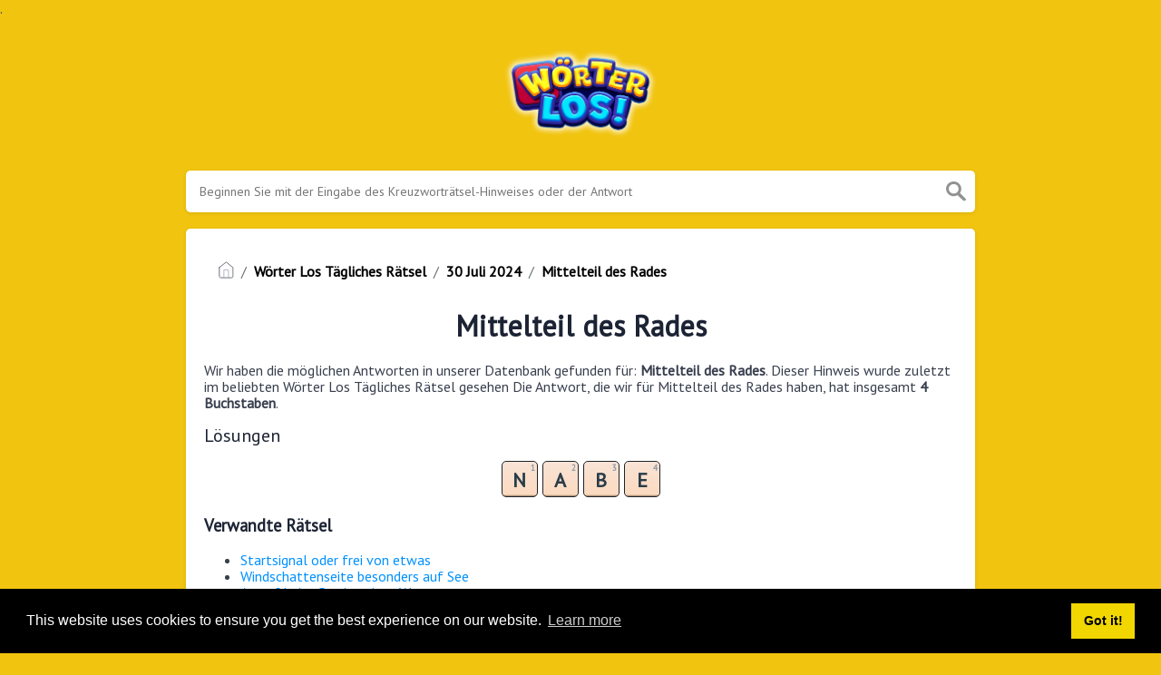

--- FILE ---
content_type: text/html; charset=UTF-8
request_url: https://worterlos.com/hilfe/mittelteil-des-rades-worter-los
body_size: 4523
content:
<!doctype html>
<html lang="en">
<head>
    <meta charset="UTF-8">
    <meta name="viewport" content="width=device-width, initial-scale=1, shrink-to-fit=no">

            <link rel="icon" type="image/png" href="/storage/app/media//worter-los.png">
    
    <title>Mittelteil des Rades Wörter Los - WorterLos.com</title>
    <meta name="description" content="Nachfolgend finden Sie die Antwort für: Mittelteil des Rades. Dieser Hinweis wurde zuletzt am gesehen 30 Juli 2024 Wörter Los Tägliches Rätsel.">
    
    <meta property="og:type" content="article"/>
	<meta property="og:title" content="Mittelteil des Rades Wörter Los">.
	<meta property="og:description" content="Nachfolgend finden Sie die Antwort für: Mittelteil des Rades. Dieser Hinweis wurde zuletzt am gesehen 30 Juli 2024 Wörter Los Tägliches Rätsel." />
	<meta property="og:url" content="https://worterlos.com/hilfe/mittelteil-des-rades-worter-los" />
	<meta property="og:site_name" content="Wörter Los" />
    <link rel="stylesheet" href="/themes/xwm-xwordth/assets/scss/crosswords.css">

    
    
    <link rel="preconnect" href="https://fonts.gstatic.com">
<link href="https://fonts.googleapis.com/css2?family=PT+Sans&family=Roboto:wght@100&display=swap" rel="stylesheet">
<style>
    body
    {
    				background: #f1c40f;
    	    	
    	    		font-family: 'PT Sans', sans-serif;
    	    }

	
	
	
	
	

		.container
    	{
    		    			max-width: 900px;
    		    	}
		
    .answer-letters .letter_box {
    display: inline-block;
    width: 40px;
    height: 40px;
    line-height: 40px;
    font-weight: bolder;
    color: #293c49;
    font-size: 22px;
    border-radius: 5px;
    margin: 2.5px;
    background: #f9e4d7;
    background: -moz-linear-gradient(top, #f9e4d7 0%, #fcdac0 94%, #cdaf92 98%, #765a3f 100%);
    background: -webkit-gradient(left top, left bottom, color-stop(0%, #f9e4d7), color-stop(94%, #fcdac0), color-stop(98%, #cdaf92), color-stop(100%, #765a3f));
    background: -webkit-linear-gradient(top, #f9e4d7 0%, #fcdac0 94%, #cdaf92 98%, #765a3f 100%);
    background: -o-linear-gradient(top, #f9e4d7 0%, #fcdac0 94%, #cdaf92 98%, #765a3f 100%);
    background: -ms-linear-gradient(top, #f9e4d7 0%, #fcdac0 94%, #cdaf92 98%, #765a3f 100%);
    background: linear-gradient(to bottom, #f9e4d7 0%, #fcdac0 94%, #cdaf92 98%, #765a3f 100%);
    filter: progid:DXImageTransform.Microsoft.gradient(startColorstr=&quot;#f9e4d7&quot;, endColorstr=&quot;#765a3f&quot;, GradientType=0);
}
.undersearch-txt {
    font-size: 13px;
    color: black;
    font-weight: bolder;
    display: none;
}
.data-list .data a {
    display: block;
    /* border: 1px solid #e4e4e4; */
    /* border-bottom: 2px solid #e4e4e4; */
    padding: 10px;
    border-radius: 4px;
    margin-bottom: 7px;
    font-weight: bold;
    font-size: 20px;
    background: #606e7b;
    color: #85a1b9;
}
header img {
    display: block;
    margin: 0 auto;
    max-width: 285px;
    max-height: 150px;
}
.letters {
    text-align: center;
}
.pakos a {
    background-image: linear-gradient(180deg,#C9495D 0%,#912F36 100%);
    color: #fde8bd;
    padding: 5px;
    display: block;
    font-size: 20px;
    color: white !important;
    box-sizing: border-box;
    border-radius: 5px;
    margin-bottom: 15px;
    border-bottom: 3px solid #5c1213;
    border-top: 1px solid #ecd8b6;
}
.pakos {
list-style-type: none;
    color: white;
    text-align: center;
    display: block;
}
.listos a {
    -webkit-border-radius: 5px;
    -moz-border-radius: 5px;
    -ms-border-radius: 5px;
    -o-border-radius: 5px;
    border-radius: 5px;
    font-size: 18px;
    padding: 10px 25px;
    margin-bottom: 7.5px;
    display: inline-block;
    background: #FFFFFF;
    border: 1px solid #E9D4F1;
    font-family: &#039;Nunito&#039;, sans-serif;
}
.listos {
    list-style-type: none;
}
.fr-fic {
    display: inline-block;
    float: left!important;
    margin: 10px;
    border: 2px solid black;
}
.poppy a {
    background: #f1c40f;
    color: #000000!important;
    border: 1px solid black!important;
    border-radius: 5px!important;
    font-weight: bolder;
    text-align: center;
    font-size: 20px;
    text-transform: uppercase;
}
header img {
    display: block;
    margin: 0 auto;
    max-width: 285px;
    max-height: 150px;
    width: 188px;
}
.breadcrumb {
    padding: 0.75rem 1rem;
    margin-bottom: 1rem;
    list-style: none;
    background-color: white;
    border-radius: 0.25rem;
}
.breadcrumb a {
    color: black;
    font-weight: bolder;
}
</style>    <script type='text/javascript' src='https://platform-api.sharethis.com/js/sharethis.js#property=62e7fd2d8fce6e001925d9fd&product=sop' async='async'></script>
<!-- Global site tag (gtag.js) - Google Analytics -->
<script async src="https://www.googletagmanager.com/gtag/js?id=UA-153843730-4"></script>
<script>
  window.dataLayer = window.dataLayer || [];
  function gtag(){dataLayer.push(arguments);}
  gtag('js', new Date());

  gtag('config', 'UA-153843730-4');
</script>
</head>
<body>
    
    <div class="container">
        <header>
            <a href="/">
                                    <img src="/storage/app/media/game_logo_new.png" alt="WorterLos.com">
                            </a>
        </header><!-- header -->
    </div><!-- container -->
    
    <div class="container">
                    <form class="search" autocomplete="off">
                <div class="drop-search">
                    <input type="text" name="q"
                                                    placeholder="Beginnen Sie mit der Eingabe des Kreuzworträtsel-Hinweises oder der Antwort"
                                                data-request="onCrosswordSearch" 
                        data-request-update="crosswordSearchResults: '#crosswordSearchResults'" 
                        data-track-input="500" 
                        class="searchbox">
                    <img src="/themes/xwm-xwordth/assets/img/search.svg" alt="Search">
                    <div class="drop-search-content" id="crosswordSearchResults"></div>
                </div>
                <div class="undersearch-txt" style="margin-top:5px">Oder geben Sie bekannte Buchstaben "Mus?c" (? für unbekannt) ein</div>
            </form>
            <br>
            </div>  


    <div class="container page-cont">


                    <div class="page">
                

<p><ol class="breadcrumb"><li class="breadcrumb-item"><a href="/"><img src="/themes/xwm-xwordth/assets/img/home.svg" alt="Homepage"></a></li> <li class="breadcrumb-item"><a href="https://worterlos.com/worter-los-tagliches-ratsel">Wörter Los Tägliches Rätsel</a></li> <li class="breadcrumb-item"><a href="https://worterlos.com/worter-los-tagliches-ratsel-30-juli-2024-losungen">30 Juli 2024</a></li> <li class="breadcrumb-item"><a href="https://worterlos.com/hilfe/mittelteil-des-rades-worter-los">Mittelteil des Rades</a></li></ol> </p><h1 style="text-align:center;">Mittelteil des Rades</h1><p></p><p>Wir haben die möglichen Antworten in unserer Datenbank gefunden für: <strong>Mittelteil des Rades</strong>. Dieser Hinweis wurde zuletzt im beliebten Wörter Los Tägliches Rätsel gesehen Die Antwort, die wir für Mittelteil des Rades haben, hat insgesamt <strong>4 Buchstaben</strong>.</p><p> <div class="answers"> <h1>Lösungen</h1> <div class="letters"> <div class="answer-letters"><div class="letter_box"><span>1</span>N</div><div class="letter_box"><span>2</span>A</div><div class="letter_box"><span>3</span>B</div><div class="letter_box"><span>4</span>E</div></div></div> </div></p><p></p><h3>Verwandte Rätsel</h3><p><div class="related-clues-answers"> <ul> <li> <a href="https://worterlos.com/hilfe/startsignal-oder-frei-von-etwas-worter-los" class="main-btn"> Startsignal oder frei von etwas</a></li> <li> <a href="https://worterlos.com/hilfe/windschattenseite-besonders-auf-see-worter-los" class="main-btn"> Windschattenseite besonders auf See</a></li> <li> <a href="https://worterlos.com/hilfe/ausruf-beim-gewinn-eines-wettrennens-worter-los" class="main-btn"> Ausruf beim Gewinn eines Wettrennens.</a></li> <li> <a href="https://worterlos.com/hilfe/sommerkino-wo-man-wahrend-des-films-sitzt-worter-los" class="main-btn"> Sommerkino: wo man während des Films sitzt</a></li> <li> <a href="https://worterlos.com/hilfe/sommerkino-kino-unter-freiem-himmel-worter-los" class="main-btn"> Sommerkino: Kino unter freiem Himmel</a></li> </ul></div></p><p>Wenn Sie diese Kreuzworträtselfrage bereits gelöst haben und nach dem Hauptbeitrag suchen, gehen Sie zu <a href="https://worterlos.com/worter-los-tagliches-ratsel-30-juli-2024-losungen"><strong>Wörter Los Tägliches Rätsel 30 Juli 2024 Answers</strong></a></p><p></p>            </div>
            </div><!--  container-->
    

    <footer>
        <div class="container">
            <div class="footer-disclaimer">
                Wir sind in keiner Weise mit Joy Vendor verbunden oder unterstützt. Alle Bilder und Logos sind Eigentum ihrer jeweiligen Besitzer. Diese Seite dient nur zu Informationszwecken.
            </div>
            <div class="row">
                <div class="col-md-12">
                    <div class="brand">
                        <a href="/">WorterLos.com</a>
                    </div>
                    <div class="footer-links">
                        <a href="/">Home</a> |
                        <a href="/sitemap.xml">Sitemap</a> |
                        <a href="https://worterlos.com/privacy">Privacy</a> |
                        <a href="/archive">Archive</a>
                    </div>
                </div>
            </div>
        </div>
    </footer>


<script src="https://cdnjs.cloudflare.com/ajax/libs/jquery/3.5.1/jquery.min.js"></script>
<script src="/modules/system/assets/js/framework.js"></script>
<script src="/modules/system/assets/js/framework.extras.js"></script>
<link rel="stylesheet" property="stylesheet" href="/modules/system/assets/css/framework.extras.css">


<script>
    function getCookie(name) {
        var value = "; " + document.cookie;
        var parts = value.split("; " + name + "=");
        if (parts.length == 2) return parts.pop().split(";").shift();
        else return null;
    } 
    if (getCookie('mailbox')) {
        // console.log('mailbox exists');
    }
    else {
        // console.log('doesn\'t exist');
        document.cookie = 'mailbox=222; expires=Fri, 31 Dec 9999 23:59:59 GMT';

        setTimeout(function(){
          $("#mailmodal").modal();
        }, 5000);
    }
</script>

<link rel="stylesheet" type="text/css" href="//cdnjs.cloudflare.com/ajax/libs/cookieconsent2/3.1.0/cookieconsent.min.css">
<script src="//cdnjs.cloudflare.com/ajax/libs/cookieconsent2/3.1.0/cookieconsent.min.js"></script>
<script>
window.addEventListener("load", function(){
window.cookieconsent.initialise({
  "palette": {
    "popup": {
      "background": "#000"
    },
    "button": {
      "background": "#f1d600"
    }
  },
  "content": {
    "href": "/privacy"
  }
})});
</script>

<script>
function filterable() {
    var input, filter, ul, li, a, i, txtValue;
    input = document.getElementById("catInput");
    filter = input.value.toUpperCase();
    ul = document.getElementsByClassName("row")[0];
    li = ul.getElementsByClassName("filterable");
    for (i = 0; i < li.length; i++) {
        a = li[i].getElementsByClassName("searchable")[0];
        txtValue = a.textContent || a.innerText;
        if (txtValue.toUpperCase().indexOf(filter) > -1) {
            li[i].style.display = "";
        } else {
            li[i].style.display = "none";
        }
    }
}
$(function() {
    $(window).click(function() {
        $(".drop-search-content").hide();
    });
    $(".searchbox").focusin(function(event) {
        $(".drop-search-content").show();
    });
    $('.search').click(function(event){
        event.stopPropagation();
    });
});

$(function() {
    $("#nrLettersSelect").change(function() {
      var htmlString = "";
      var len = $(this).val();
      var incr = 0;
      for (var i = 0; i < len; i++) {
        incr = i+1;
        htmlString += "<div class='l-box' style='margin-right:3px'><span>"+incr+"</span><input type='text' name='' class='letter letterinput' maxlength='1'></div>";
      }
      $("#solverLettersOutput").html(htmlString);
    });
});

$(document).on('keydown', '.letterinput', function(e){
    var key = event.keyCode || event.charCode;

    if( key == 8 || key == 46 )
    {
        $(this).val("");
        // $(this).prev('.l-box .letterinput').focus();
        $(this).closest('div').prev().find(':input').first().focus();
    }else{
        if ($(this).val()) {
            // $(this).closest('.letterinput').focus();
            // $(':input:eq(' + ($(':input').index(this) + 1) + ')');
            $(this).closest('div').next().find(':input').first().focus();
        }
    }
});

</script>










<script defer src="https://static.cloudflareinsights.com/beacon.min.js/vcd15cbe7772f49c399c6a5babf22c1241717689176015" integrity="sha512-ZpsOmlRQV6y907TI0dKBHq9Md29nnaEIPlkf84rnaERnq6zvWvPUqr2ft8M1aS28oN72PdrCzSjY4U6VaAw1EQ==" data-cf-beacon='{"version":"2024.11.0","token":"32bb79838c6e467e963a46dde44f6e34","r":1,"server_timing":{"name":{"cfCacheStatus":true,"cfEdge":true,"cfExtPri":true,"cfL4":true,"cfOrigin":true,"cfSpeedBrain":true},"location_startswith":null}}' crossorigin="anonymous"></script>
</body>
</html>